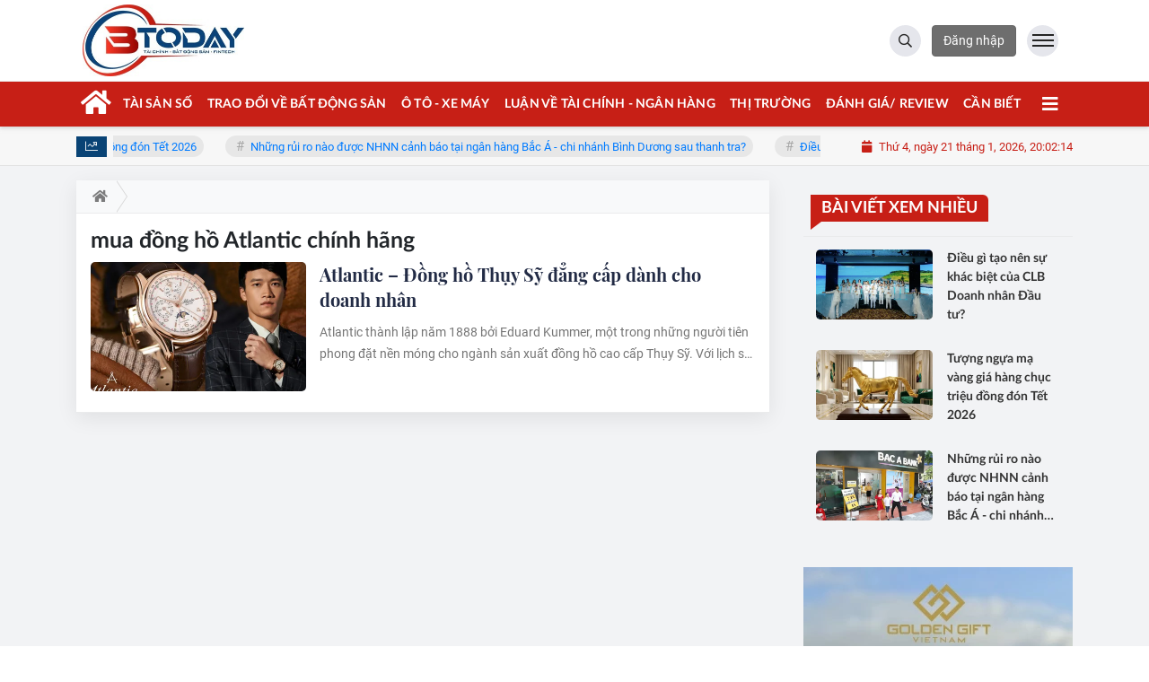

--- FILE ---
content_type: text/html; charset=UTF-8
request_url: https://btoday.vn/tag/mua-dong-ho-atlantic-chinh-hang.html
body_size: 15999
content:
<!DOCTYPE html>
<html lang="vi" xmlns="http://www.w3.org/1999/xhtml">
   <head>
    <meta charset="utf-8"/>
    <meta http-equiv="X-UA-Compatible" content="IE=edge">
    <meta name="viewport" content="width=device-width, initial-scale=1.0, maximum-scale=1.0, user-scalable=0">
    <meta name="csrf-token" content="l3JDnzeOvhVWZuwfGo7rkHPJuogn3YNmB5EtYSu0">
    <link rel="icon" type="image/png" href="/uploads/images/setting/huyhoang/2022/11/09/icon-1667970978.jpg?ver=1695131098">
    <title>mua đồng hồ Atlantic chính hãng | Btoday – Thông tin tài chính, bất động sản, tài chính ngân hàng, công nghệ</title>
<meta name="description" content="Tin tức tài chính; Thời sự kinh tế; Thông tin doanh nghiệp; Nhịp sống kinh doanh; Chuyện thương trường">
<meta name="keywords" content="mua đồng hồ Atlantic chính hãng">
<meta name="robots" content="index,follow">
<meta name="revisit-after" content="1 days">
<link rel="canonical" href="https://btoday.vn/tag/mua-dong-ho-atlantic-chinh-hang.html"/>
<link rel="alternate" hreflang="vi-vn" href="https://btoday.vn/tag/mua-dong-ho-atlantic-chinh-hang.html"/>
<meta property="og:site_name" content="Btoday – Thông tin tài chính, bất động sản, tài chính ngân hàng, công nghệ" />
<meta property="og:type" content="website" />
<meta property="og:locale" content="vi_VN" />
<meta property="og:locale:alternate" content="vi_VN" />
<meta property="og:title" content="mua đồng hồ Atlantic chính hãng | Btoday – Thông tin tài chính, bất động sản, tài chính ngân hàng, công nghệ" />
<meta property="og:description" content="Tin tức tài chính; Thời sự kinh tế; Thông tin doanh nghiệp; Nhịp sống kinh doanh; Chuyện thương trường" />
<meta property="og:image" content="https://btoday.vn/uploads/files/huysuong/2022/09/21/8-111221.jpg" />
<meta property="og:image:height" content="315" />
<meta property="og:image:width" content="600" />


<script type="application/ld+json">{"@context":"https:\/\/schema.org","@type":"WebPage","description":"Tin tức tài chính; Thời sự kinh tế; Thông tin doanh nghiệp; Nhịp sống kinh doanh; Chuyện thương trường","url":"Btoday – Thông tin tài chính, bất động sản, tài chính ngân hàng, công nghệ","image":"https:\/\/btoday.vn\/uploads\/images\/setting\/huyhoang\/2022\/11\/09\/chia-se-mxh-1667969226.jpg"}</script>
            <link href="/themes/tinhte/public/css/app.css?v=1695131098" rel="stylesheet" type="text/css" />

    <link href="/themes/tinhte/public/css/threads.css" rel="stylesheet" type="text/css"/>
    <link href="/themes/tinhte/public/css/detail.css?v=1695131098"
          rel="stylesheet" type="text/css"/>

        <style>
        :root {
            --color-primary: #C71F16;
            --color-secondary: #094375;
            --header-bg-color: #FFFFFF;
            --header-text-color: #242424;
            --menu-bg-color: #C71F16;
            --menu-text-color: #FFFFFF;
            --primary-font: Roboto, Arial, sans-serif;
            --heading-font: Lato, Arial, sans-serif;
            --post-title-font: Lato, Arial, sans-serif;
            --menu-font: Lato, Arial, sans-serif;
        }

        .count_cmt{
display:none !important;
}
@font-face {
  font-family: 'iCielBCCubano-Normal';
  src: url('/frontend/fonts/iCielBCCubano-Normal/iCielBCCubano-Normal.eot?#iefix') format('embedded-opentype'),  
  url('/frontend/fonts/iCielBCCubano-Normal/iCielBCCubano-Normal.otf')  format('opentype'),
       url('/frontend/fonts/iCielBCCubano-Normal/iCielBCCubano-Normal.woff') format('woff'), 
       url('/frontend/fonts/iCielBCCubano-Normal/iCielBCCubano-Normal.ttf')  format('truetype'), 
       url('/frontend/fonts/iCielBCCubano-Normal/iCielBCCubano-Normal.svg#iCielBCCubano-Normal') format('svg');
  font-weight: normal;
  font-style: normal;
}
@font-face{
    font-family:'PlayfairDisplayBold';
    font-style:normal;
    font-weight:600;
    src:url("/frontend/fonts/PlayfairDisplayBold/PlayfairDisplayBold.ttf") format("truetype");
    
}

.section-vedet .box-news-larger .content>.title>a , .group-links-timeline>li>h3 a{
    font-family: "PlayfairDisplayBold", Arial;
}
.article-detail .article-title, .item-news h3.title,.box-news>.content>.title>a, .style_img_left .content .title, .review-section .main-content .threads .box-news .title a, .moi_cap_nhat .box-news>.content>.title>a, .moi_cap_nhat .item-news .content>.title>a , .box-related .box-news.box-news-image-left .title , .box-article .tieudiem .box-news .title a , .box-other-articles .item-news .title a{
    font-family: "PlayfairDisplayBold", Arial;
}

.secondary-vedet .content>.title>a ,.box-news-larger .content>.title>a, .featured-news .box-news>.content>.title>a, .box-cate-featured .item-news.full-thumb .title-news a, .section-magazine .album-list .article-item .album-title>p {
    font-family: "PlayfairDisplayBold", Arial;
}

.topbar-body .header-top-right .group-search{
margin-top:0;
}

.topbar-body .header-top-right .search {
    width: 100%;
    float: left;
}

.box-navigation .title a, .box-navigation span{
font-size:18px;
}
.tin_mau_vang_box {
    background: #dfdfdf;
}

#tin_noi_bat_6 .box-news-larger .thumb-art {
    width: 100%;
}
#tin_noi_bat_6 .tnb_meta {
    width: 100%;
    position: absolute;
    bottom: 0;
    padding: 25px;
    padding-left: 20%;
    background-color: rgba(0, 0, 0, 0.5);
    transition: all .3s;
    color: #ffffff;
    z-index: 2;
}
#tin_noi_bat_6 .tnb_meta a,
#tin_noi_bat_6 .tnb_meta a:hover,
#tin_noi_bat_6 .tnb_meta a:focus{
 font-size: 38px;
    color: #ffffff !important;
 font-family: "UVN Giong Song";
font-weight: 700 !important;
}
.wrapper-topstory .box-news-larger {
    position: relative;
}

#header_3 .navbar-default a.link-home {
    background-image: url(/frontend/images/home.png?ver=3);
text-indent: -9999px;
background-position: -3px -3px;
}
.ndt-logo{
margin: 0 auto;
}
.ndt-logo img {
    display: block;
    text-align: left;
        float: left;
    margin: 0 auto;
}


.style_img_left .content .title {

    display: inline-block;
}
.breadcrumbs a {
    text-transform: uppercase;
}

.item-news-common p.meta-news {
    margin: 5px 0;
}


.mega-menu .category-name a {
    font-family: iCielBCCubano-Normal,sans-serif;
    font-weight: 400;
    color: var(--color-secondary);
    font-size: 18px;
}
.widget-area .widget .box-title .title a {
    font-weight: 400;
}
.widget-area .widget .box-title .title {
    font-family: iCielBCCubano-Normal,Helvetica,Arial;
    font-weight: 400;
}
.header-top-right .news_hot_item {
    background-color: #00a751;
}

.header-top-right .news-new-item {
    background-color: #ed1d24;
}


.article-detail .article-content img {
        margin: 0 auto;
}

.title_button a{
    width: 135px;
}
.infographic .video-mask {
    display:none;
}
.woodmart-info-box .info-box-content label {
    font-weight:400
}
.menu_footer .menus>li>a {
    font-weight: 400 !important;
    font-size: 14px;
    text-transform: uppercase;
    font-family: iCielBCCubano-Normal,sans-serif;
}

.horizontal-megamenu > .menu-item > .menu-link .nav-link-text {
    font-size:13px;
}

.title-box-category , .block-title a,.widget  .widget-title{
    color: var(--color-primary);
}
.topbar_threadhot label {
        background: var(--color-secondary) !important;
    border-left: 5px solid var(--color-secondary);
}
.box-quote .image-wrapper{
    display:none
}
.box-quote .box-news:after {
    content:"\f10e";
    font-family:'FontAwesome';
    color:#c5c5c5;
    position: absolute;
    bottom: -15px;
    right: 0;
}
.box-quote .box-news
{    margin-bottom: 15px;
    padding-bottom: 10px;
    
}
.box-quote .box-news:before {
    content:"";
    width:90%;
    height:1px;
        background: #c5c5c5;
    display: block;
    position: absolute;
    bottom: -5px;
    left: 0;
    
}
.content-box-category .box-news {
    border-bottom: none;
}
@media screen and (min-width: 960px){
   .inner-section-video:before {
    left:0;
    right:0
   }
   .inner-section-video {
           padding: 0 15px;
   }
   .box-scroll-video {
       padding-right:0
   }
}
.box-scroll-video .meta-news {
    display:none
}

.poll-question {
    color: var(--color-primary);
    font-weight: bold;
}
.widget-comment-list .post-name {
    color: var(--color-primary);
}
.image-wrapper .cat {
    top: auto;
    bottom: 10px;
}
.section_video .subcate-children a {
    color:#fff
}
.site-header__tool .utilities li span {
    text-transform: uppercase;
    font-family: iCielBCCubano-Normal,sans-serif;
}
.section_video.video-type-2 .tin_video_index {
    background: #d8d8d8;
}
.section_video.video-type-2 .tin_video_index a {
    color: #222!important;
}
.group-links-groups {
    display: block;
    overflow: hidden;
    height: 520px;
}
.group-links-timeline>li>h3 {
    float: left;
    display: block;
    width: 100%;
    color: #000;
    padding-bottom: 5px;
    padding-top: 4px;
}
.group-links-timeline>li>h3 a {
    font-size: 15px;
    line-height: 1.4;
    text-align: left;
    font-weight: 400;
    vertical-align: middle;
    display: table-cell;
    color: #474747;
}
.group-links-timeline>li>h3 a:before {
    content: "";
    width: 6px;
    height: 6px;
    background: #000;
    border-radius: 50%;
    display: inline-block;
    margin-right: 5px;
}
.group-links-timeline>li>h3 a:hover {
    color: var(--color-primary);
}
.item-news .content .title>a:hover, .item-news .content .title>a:visited, .news-box-color .sub-news-cate .item a {
    color: var(--color-primary);
}
.news-box.has-background>.content {
    padding: 15px;
    background: var(--color-primary);
}

.tin_video_index {
    background-color: #fc8d29;
    padding: 0 15px;
}
.most_viewed .number-top-view {
        background: #ec2828;
}
.subcate-children a {
    color:var(--color-primary);
}
.horizontal-megamenu > .menu-item > .menu-link .nav-link-text {
    font-size: 14px;
}
.block-9 .title-box-category .inner-title{
     color:var(--color-primary);
}

.meta-news .time-public {
    display:none;
}
.multimedia-plus.multimedia-mobile {
    overflow:hidden;
}
.emagazine-detail .block-15 {
    display:none;
}
.co-hoi .td-subcat-filter {
    bottom:0;
    background:#fff
}
.co-hoi .box-news .title a {
    font-weight:normal;
}
.emagazine-detail .co-hoi{
    display:none;
}
.mobile-nav #magazine {
    fill: #eca45e;
}
.header-type-3.bg-white .header-wrap-inner .header-bottom-row {
    background: #fff;
    border-top: 1px solid #eee;
}
.photo-contest .before-footer{
    display:none;
}
@media screen and (min-width: 1110px){
    .k14-sp-wrapper .sp-body-content .sp-detail {
    padding: 15px 80px;
}
}

@media (max-width:767px){
    .title-box-category .sub-cate, .td-subcat-filter .td-subcat-list .td-subcat-item {
            font-family: Arial;
            color:#000
    }
    
   .news-box.has-background>.content {
       background: transparent;
   }
}
.box-cate-featured .item-news.full-thumb p.meta-news {
    margin-top: 10px;
    margin-bottom: 0;
    margin-bottom: 10px;
    display: block;
   }
.nav-contest {
    display: flex;
    flex-wrap: wrap;
    margin-bottom: 15px;
}
.nav-contest li.nav-contest-item {
    flex: 0 0 16.66667%;
    max-width: 16.66667%;
    padding: 0 5px;
    margin-bottom:10px;
}
.nav-contest .nav-contest-item a {
    background: #FFFFFF;
    border: 1px solid #dddfe2;
    border-radius: 4px;
    display: block;
    box-shadow: 0 0 3px #eee;
    text-align:center;
    padding:5px;
}
.nav-contest .nav-contest-item a img{
        height: 75px;
    width: auto;
    display: block;
    text-align: center;
    margin: 0 auto;
}
.nav-contest .nav-contest-item a .nav-link-text{
        font-size: 13px;
    padding: 5px;
    display: block;
    font-family: iCielBCCubano-Normal,sans-serif;
    color: #2e8984;
}
.nav-contest .nav-contest-item a:hover {
        box-shadow: 0 0 5px #eee;
            background: rgb(251 141 43);
    color: #fff;
}
.nav-contest .nav-contest-item a:hover .nav-link-text {
     color: #fff;
}
.photo-contest .btn-primary {
    color: #fff;
    background-color: #2e8984;
    border-color: #308887;
}
.photo-contest .btn-primary:hover {
    color: #fff;
    background-color: var(--color-primary);
    border-color: var(--color-primary);
}
.header-type-5.bg-white .header-wrap-inner .header-bottom-row .horizontal-megamenu>.menu-item>.menu-link .nav-link-text {
    color: #318784;
}
.photo-contest .login-form-side .widget-heading {
    background: #2e8984;
    height: 75px;
    position: relative;
}
.photo-contest .webnew-form-login button[type=submit] {
    background-color: #2e8984;
}
.photo-contest .desktop-side-nav .site-mobile-menu>li>a {
    background: #2e8984;
}
.photo-contest .timestemp ,.photo-contest .page-title {
        color: #2e8984;
}
.photo-contest .page-title {
    font-family: iCielBCCubano-Normal,sans-serif;
    font-weight: normal;
}
.thread-editor {
    background: #fff2e6;
}
.photo-contest .title-box-category {
    color: #2e8984;
    font-weight: 400;
}
.photo-contest .block-partners .partners-wrapper {
    overflow: hidden;
    padding: 15px 0;
    border-bottom: 2px solid #2e8984;
    border-top: 2px solid #2e8984;
}
.photo-contest .home_topbar {
    display:none;
}
.photo-contest .footer-description h4{
        font-family: iCielBCCubano-Normal,sans-serif;
}
.photo-contest th {
    background-color: #2e8984;
}
.photo-contest .mobile-nav-icon, .photo-contest .burger-menu, .photo-contest .show-search-form {
    display:none !important;
}
.header-type-3 .header-wrap-inner .header-top-row .general-header-inner{
    min-height:60px;
}
footer.footer-contest .footer_top p {
    font-weight: bold;
}
table.text-center td {
    text-align:left;
}
footer.footer-type-2 .footer_bottom a {
    font-size: 12px;
    font-family: Arial,sans-serif;
}
.title-box-category a:hover {
    color: #4cabaf;
}
.page-login .before-footer .block-15, .page-register .before-footer .block-15 {
    display:none;
}
.logo-footer.logo__company img {
    max-height:80px !important;
}
.article-detail .sapo {
    text-align: justify;
}
.info-box-wrapper .item {
    padding: 10px 0;
}
.info-box-wrapper .item:hover {
    background: #fff;
}
.info-box-wrapper .item:hover .info-box-content label , .info-box-wrapper .item:hover .info-box-icon{
    color: var(--color-primary);
}
.info-box-wrapper .item:hover svg path {
    fill: var(--color-primary);
}
.info-box-wrapper .item:hover .icon_menu .style_icon.white-line, .info-box-wrapper .item:hover .icon_menu .style_icon.white-line:after, .info-box-wrapper .item:hover .icon_menu .style_icon.white-line:before {
    background: var(--color-primary);
       
}
.info-box-wrapper .item .icon_menu .style_icon.white-line {
     transition: none;
}
.social_icons {
    display:none !important;
}
.footer_top_1 .col-md-5 > span{
    display:none !important;
}
.mobile-nav .close-mmenu {
    display:none;
}
.top-header-ads {
    z-index:3;
    position:relative;
}
.desktop-side-nav .separator{
    display:none;
}
body.is_mobile.side-menu-open {
    overflow:hidden;
}
.section_video.video-type-2 .tin_video_index .parent-cate a {
    color: #eda44c!important;
}
body:not(.photo-contest) .block-partners{
    display:none;
}
.meta-news, .box-cate-featured-vertical.no-thumb .sub-news-cate .item .meta-news {
    display:none;
}

.block-10.multimedia-mobile {
    background: #edb352;
    margin-bottom: 15px;
}
#call-to-action {
    background: #686868;
}

.desktop-side-nav .close-mmenu {
    display:none;
}
#call-to-action .icon-box-wrapper .icon-box-icon .elementor-icon {
    font-size:30px;
}
#call-to-action .icon-box-wrapper .icon-box-content .icon-box-title {
    font-size: 17px;
    text-transform: uppercase;
}
.side-menu-open {
    overflow:hidden;
}
.desktop-side-nav.slide-from-left {
    height: calc(100vh - 40px);
}
.desktop-side-nav .channels-menu li {
    width: 100%;
    /* height: 38px; */
    line-height: 38px;
    border-radius: 5px;
    border: thin solid #e9eaee;
    background-color: #fff;
    color: #6c6e70;
    margin-bottom: 15px;
    overflow: hidden;
}
.desktop-side-nav .channels-menu{
    justify-content: space-between;
    align-items: stretch;
    flex-wrap: wrap;
    display:block !important;
}
.desktop-side-nav::-webkit-scrollbar {
    width: 8px;
    height: 8px;
    margin: 0;
    padding: 0;
    border-radius: 10px;
    background-color: hsla(0,0%,100%,.13);
}
.desktop-side-nav::-webkit-scrollbar-thumb {
    border-radius: 10px;
    background-color: hsl(38deg 82% 61% / 80%);
}
.section_video.video-type-2 .tin_video_index .box-news-larger .content .title a:hover {
    color: var(--color-primary) !important;
}
body:not(.is_mobile) .block-10.blogvideo2widget .title-box-category .inner-title {
    color: var(--color-primary);
}
body:not(.is_mobile) .block-10.blogvideo2widget .title-box-category .inner-title:before {
    background: var(--color-primary);
}
.article-detail .article-content p {
    font-family: Arial, sans-serif;
}
.review-section .foru-containers {
    display: flex;
    flex-direction: column;
    background-image: linear-gradient(90deg,var(--color-primary),#f33a25);
    border-bottom-right-radius: 6px;
    border-bottom-left-radius: 6px;
    border-top: 5px solid #fcb040;
}
.review-section .parent-cate {
    background-image: linear-gradient(90deg,#aa0f0a,#f33a25);
}
.review-section .parent-cate:after {
    border-top: 50px solid #f33a25;
}
.login-side-opener .btn {
        background: #6e6e6e;
    border-color: #666;
}
.video .box-cate-featured-vertical.no-thumb .sub-news-cate .item:before {
    content: "\f144";
    width: 0;
    height: 0;
    font-size: 18px;
    background-color: transparent;
    position: absolute;
    left: 0;
    top: 50%;
    margin-top: -13px;
    font-family:"Font Awesome\ 5 Pro";
        color: #383636;
}
.video.emagazine .box-cate-featured-vertical.no-thumb .sub-news-cate .item:before {
    content: "\f302";
}
.video.infographic .box-cate-featured-vertical.no-thumb .sub-news-cate .item:before {
    content: "\f05a";
}
.video .box-cate-featured-vertical.no-thumb .sub-news-cate .item {
    padding: 10px 0 10px 25px;
}
.video .box-cate-featured-vertical.no-thumb .sub-news-cate .item a {
    height:auto;
}
.video {
        background-color: #f4f6fa;
    padding: 15px;
}
.video .title a, .video .sub-news-cate .item a {
    color: #383636;
}
.news-box-color .full-thumb .cat {
    font-size:22px;
    text-transform: uppercase;
}
.title-box-category .inner-title, .widget-title .inner-title, .widget .box-title .main-title, .widget .box-title h6, .widget .widget-title .main-title, .widget .widget-title h6 {
    text-transform:uppercase;;
}
footer.footer-type-2 .footer_bottom p {
    margin-bottom: 0;
    font-size: 13px;
    font-style: italic;
}
.video .news-box-footer {
    display:none;
}
.header-type-3 .header-wrap-inner .header-top-row .header-logo {
    max-height: 90px;
}
.header-wrap-inner.sticky .header-logo, .header-wrap-inner.sticky .header-logo svg {
    height: 60px;
}
@media (min-width:1199px){
  .col-medium {
    width: 700px;
  }
  .col-small {
    width: calc(100% - 700px);
  }
}
@media screen and (max-width: 991px){
    .side-menu-open.is_mobile .header-wrap {
    z-index: 3;
    }
}

@media screen and (min-width:767px){
    .thread-editor {
    padding: 15px;
    margin-bottom: 22px;
    border-radius: 6px;
}
    .question-comment-row .col-comments {
        padding-right:5px;
    }
    .question-comment-row .col-polls {
        padding-left:5px;
    }
    .moi_cap_nhat .style_img_left .image-wrapper {
        width: 30%;
    }
    .moi_cap_nhat .style_img_left .content {
        width: 70%;
    }
    .moi_cap_nhat .style_img_left .content .description {
    display: -webkit-box;
    -webkit-line-clamp: 2;
    -webkit-box-orient: vertical;
    overflow: hidden;
    text-overflow: ellipsis;
    }
    
}
@media screen and (max-width:767px){
    .nav-contest li.nav-contest-item {
        flex: 0 0 33.3333%;
        max-width: 33.3333%;
    }
}

@media screen and (max-width:480px){
    
    .block-18 .description, .vedet-mobile-type-2 .description {
        display:none;
    }
    .nav-contest li.nav-contest-item {
        flex: 0 0 50%;
        max-width: 50%;
    }
    #call-to-action .icon-box-wrapper .icon-box-content {
    flex-grow: 0;
    }
    #call-to-action .icon-box-wrapper .icon-box-content .icon-box-title {
    font-size: 11px;
    }
    #call-to-action .icon-box-wrapper .icon-box-icon .elementor-icon {
    font-size: 20px;
    }
    #call-to-action .btn-action {
    min-width: auto;
    font-size: 10px;
        padding: 5px 8px;
   }
   #call-to-action .row{
       flex-wrap: nowrap;
   }
   #call-to-action .action-col-left {
    flex: 0 0 60%;
   }
   #call-to-action .action-col-right .btn-action {
    margin-top: 0;
}
}    </style>
    <script>
        var WN_Data = {
            app_url: "https://btoday.vn",
            prefix_url: "",
            full_url: "https://btoday.vn",
            locale: "vi",
            user_id: null,
            user: null,
            session_id: "YnBSxTZyjnnI2tU3wttzHeFhFtluc7qiItwebXUu"        };

    </script>
    
            <!-- Google tag (gtag.js) -->
<script async src="https://www.googletagmanager.com/gtag/js?id=UA-196229960-1"></script>
<script>
  window.dataLayer = window.dataLayer || [];
  function gtag(){dataLayer.push(arguments);}
  gtag('js', new Date());

  gtag('config', 'UA-196229960-1');
</script>        </head>
   <body class="threads tags page-bg-grey " >
      <div id="app">
         <div class="no-margin-ads">
                  </div>
         <header class="header-wrap header-type-5 header-type-3 ">
    <form id="logout-form" action="https://btoday.vn/logout" method="POST" style="display: none;">
        <input type="hidden" name="_token" value="l3JDnzeOvhVWZuwfGo7rkHPJuogn3YNmB5EtYSu0">
    </form>
    <div class="header-wrap-inner">
                <div class="header-top-row" >
            <div class="container">
                <div class="row flex-row flex-nowrap justify-content-between general-header-inner">
                    <div class="header-column-left whb-column whb-visible-lg">
                        <a href="/" class="header-logo" style="max-width: 210px;">
                            <img src="/uploads/images/setting/huyhoang/2022/11/09/logo-chinh-1667969317.jpg?ver=1695131098" alt="">
                        </a>
                    </div>

                    <div class="whb-column header-col-center whb-visible-lg">

                    </div>

                    <div class="header-column-right whb-column whb-visible-lg">
                        <div class="info-box-wrapper site-header__tool">
                            <div class="woodmart-info-box cursor-pointer text-center show-search-form">
                                    <div class="box-icon-wrapper  box-with-icon box-icon-simple">
                                        <div class="info-box-icon">
                                            <i class="far fa-search"></i>
                                        </div>
                                    </div>

                                    <div class="tdb-drop-down-search" aria-labelledby="td-header-search-button">
                                        <div class="tdb-drop-down-search-inner">
                                            <form method="get" class="tdb-search-form" action="https://btoday.vn/tim-kiem.html">
                                                <div class="tdb-search-form-inner">
                                                    <input class="tdb-head-search-form-input" type="text" value=""
                                                        name="keyword" placeholder="Tìm kiếm..." autocomplete="off">
                                                    <button class="wpb_button wpb_btn-inverse btn tdb-head-search-form-btn"
                                                            type="submit">
                                                        <span>Tìm kiếm</span>
                                                    </button>
                                                </div>
                                            </form>
                                            <div class="tdb-aj-search"></div>
                                        </div>
                                    </div>
                            </div>
                                                                                            <div class="woodmart-info-box with-label cursor-pointer text-center login-side-opener">
                                    <a href="https://btoday.vn/login" class="blue-switch btn btn-primary btn-md">Đăng
                                                    nhập</a>
                                    </div>

                                                                                        <div class="item cursor-pointer text-center burger-menu">
                                                                <a href="https://btoday.vn/forums" class="woodmart-info-box">
                                    <div class="box-icon-wrapper  box-with-icon box-icon-simple">
                                        <div class="info-box-icon">
                                            <div class="mobile-nav-icon">
                                                <div class="icon_menu"><span class="style_icon"></span></div>
                                            </div>
                                        </div>
                                    </div>
                                </a>
                                                            </div>
                        </div>
                    </div>
                    <div class="whb-column mobile-left whb-hidden-lg">
                        <div class="mobile-logo">

                            <a href="/" class="header-logo">
                                                                    <img src="/uploads/images/setting/huyhoang/2022/11/09/logo-chinh-1667969218.jpg?ver=1695131098" alt="" height="50">
                                                            </a>


                        </div>
                    </div>
                    
                    <div class="whb-column mobile-right whb-hidden-lg">
                        <div class="woodmart-info-box cursor-pointer text-center hotline">
                            <div class="box-icon-wrapper  box-with-icon box-icon-simple">
                                <a href="tel:0934.666.089" class="info-box-icon">
                                    <i class="fal fa-phone"></i>
                                </a>
                            </div>

                        </div>
                        <div class="woodmart-info-box cursor-pointer text-center show-search-form">
                            <div class="box-icon-wrapper  box-with-icon box-icon-simple">
                                <div class="info-box-icon">
                                    <i class="fal fa-search"></i>
                                </div>
                            </div>
                            <div class="tdb-drop-down-search" aria-labelledby="td-header-search-button">
                                <div class="tdb-drop-down-search-inner">
                                    <form method="get" class="tdb-search-form" action="https://btoday.vn/tim-kiem.html">
                                        <div class="tdb-search-form-inner">
                                            <input class="tdb-head-search-form-input" type="text" value=""
                                                   name="keyword" placeholder="Tìm kiếm..." autocomplete="off">
                                            <button class="wpb_button wpb_btn-inverse btn tdb-head-search-form-btn"
                                                    type="submit">
                                                <span>Tìm kiếm</span>
                                            </button>
                                        </div>
                                    </form>
                                    <div class="tdb-aj-search"></div>
                                </div>
                            </div>
                        </div>
                                                    <div class="woodmart-info-box cursor-pointer text-center">
                                <div class="box-icon-wrapper  box-with-icon box-icon-simple">
                                    <a rel="nofollow" href="https://btoday.vn/login" class="info-box-icon">
                                        <i class="fal fa-user"></i>
                                    </a>
                                </div>

                            </div>
                                                                        <a href="https://btoday.vn/forums" class="mobile-nav-icon">
                            <div class="icon_menu"><span class="style_icon"></span></div>
                        </a>
                                            </div>
                </div>
            </div>
        </div>
                <div class="header-bottom-row whb-visible-lg">
            <div class="container">
                <div class="row">
                    <nav class="navbar navbar-expand-sm navbar-expand-full">
                        <ul class="navbar-nav menu-container horizontal-megamenu">
                            <li class="menu-item is_home hidden-xs">
                                <a href="https://btoday.vn" class="menu-link link-home">
                                    <span class="nav-link-text"><i class="fa fa-home" aria-hidden="true"></i></span>
                                </a>
                            </li>
                                                            <li class="menu-item ">
                                    <a class="menu-link" href="https://btoday.vn/c/tai-san-so" title="TÀI SẢN SỐ"

                                       data-link="https://btoday.vn/c/tai-san-so"
                                        >
                                        <span class="nav-link-text">TÀI SẢN SỐ</span>
                                    </a>
                                                                    </li>
                                                            <li class="menu-item ">
                                    <a class="menu-link" href="https://btoday.vn/c/trao-doi-ve-bat-dong-san" title="TRAO ĐỔI VỀ BẤT ĐỘNG SẢN"

                                       data-link="https://btoday.vn/c/trao-doi-ve-bat-dong-san"
                                        >
                                        <span class="nav-link-text">TRAO ĐỔI VỀ BẤT ĐỘNG SẢN</span>
                                    </a>
                                                                            <ul class="sub-menu" role="menu">
            <li>
            <a href="https://btoday.vn/c/tin-tuc" title="Tin tức"

										   data-link="https://btoday.vn/c/tin-tuc"
												>
                Tin tức
            </a>

                    </li>
            <li>
            <a href="https://btoday.vn/c/du-an" title="Dự án"

										   data-link="https://btoday.vn/c/du-an"
												>
                Dự án
            </a>

                    </li>
    </ul>
                                                                    </li>
                                                            <li class="menu-item ">
                                    <a class="menu-link" href="https://btoday.vn/c/oto--xe-may" title="Ô TÔ - XE MÁY"

                                       data-link="https://btoday.vn/c/oto--xe-may"
                                        >
                                        <span class="nav-link-text">Ô TÔ - XE MÁY</span>
                                    </a>
                                                                    </li>
                                                            <li class="menu-item ">
                                    <a class="menu-link" href="https://btoday.vn/c/tai-chinh-ngan-hang" title="LUẬN VỀ TÀI CHÍNH - NGÂN HÀNG"

                                       data-link="https://btoday.vn/c/tai-chinh-ngan-hang"
                                        >
                                        <span class="nav-link-text">LUẬN VỀ TÀI CHÍNH - NGÂN HÀNG</span>
                                    </a>
                                                                            <ul class="sub-menu" role="menu">
            <li>
            <a href="https://btoday.vn/c/trong-nuoc" title="Trong nước"

										   data-link="https://btoday.vn/c/trong-nuoc"
												>
                Trong nước
            </a>

                    </li>
            <li>
            <a href="https://btoday.vn/c/quoc-te" title="Quốc tế"

										   data-link="https://btoday.vn/c/quoc-te"
												>
                Quốc tế
            </a>

                    </li>
    </ul>
                                                                    </li>
                                                            <li class="menu-item ">
                                    <a class="menu-link" href="https://btoday.vn/c/thi-truong" title="THỊ TRƯỜNG"

                                       data-link="https://btoday.vn/c/thi-truong"
                                        >
                                        <span class="nav-link-text">THỊ TRƯỜNG</span>
                                    </a>
                                                                    </li>
                                                            <li class="menu-item ">
                                    <a class="menu-link" href="https://btoday.vn/c/danh-gia-review" title="ĐÁNH GIÁ/ REVIEW"

                                       data-link="https://btoday.vn/c/danh-gia-review"
                                        >
                                        <span class="nav-link-text">ĐÁNH GIÁ/ REVIEW</span>
                                    </a>
                                                                    </li>
                                                            <li class="menu-item ">
                                    <a class="menu-link" href="https://btoday.vn/c/can-biet" title="CẦN BIẾT"

                                       data-link="https://btoday.vn/c/can-biet"
                                        >
                                        <span class="nav-link-text">CẦN BIẾT</span>
                                    </a>
                                                                    </li>
                                                                                    <li class="menu-item menu-more">

                                    <a href="javascript:void(0);" data-toggle="dropdown"  class="menu-link woodmart-info-box">
                                    <div class="box-icon-wrapper  box-with-icon box-icon-simple">
                                        <span  class="info-box-icon">
                                            <i class="fas fa-bars"></i>
                                        </span>
                                    </div>
                                    </a>

                                    <div class="dropdown-menu dropdown-fullwidth category-popup" aria-labelledby="dropdownMenuButton">
                                                                                                                        <div class="channels-menu">
                                            <a href="https://btoday.vn/video" title="Video">
                                                <span class="mr-5 d-flex">
                                                    <svg
                                                        xmlns="http://www.w3.org/2000/svg" width="24" height="24" viewBox="0 0 24 24">
                                                        <g id="Group_1919" data-name="Group_1919" transform="translate(-27 -602)">
                                                            <rect id="Rectangle_1674" data-name="Rectangle_1674" width="24" height="24" transform="translate(27 602)" fill="#e8e8e8" opacity="0"></rect>
                                                            <path id="play" data-name="play" d="M10.109,20.218A10.109,10.109,0,0,1,2.96,2.96a10.109,10.109,0,0,1,14.3,14.3,10.043,10.043,0,0,1-7.148,2.961Zm0-18.639a8.53,8.53,0,1,0,8.53,8.53A8.54,8.54,0,0,0,10.109,1.579ZM7.068,15.119V5.17l8.01,5Zm1.58-7.1v4.268l3.437-2.124Zm0,0" transform="translate(29 604.001)" fill="#008837"></path>
                                                        </g>
                                                    </svg>
                                                </span>
                                                <span>Video</span>
                                            </a>
                                                                                        <a href="https://btoday.vn/photo" title="Ảnh">
                                                <span class="mr-5 d-flex">
                                                    <svg
                                                        xmlns="http://www.w3.org/2000/svg" width="24" height="24" viewBox="0 0 24 24">
                                                        <g id="Group_1920" data-name="Group_1920" transform="translate(-202 -602)">
                                                            <rect id="Rectangle_1675" data-name="Rectangle_1675" width="24" height="24" transform="translate(202 602)" fill="#e8e8e8" opacity="0"></rect>
                                                            <g id="picture" transform="translate(205.163 570.199)">
                                                                <g id="Group_1562" data-name="Group_1562" transform="translate(0 35.801)">
                                                                    <g id="Group_1561" data-name="Group_1561" transform="translate(0 0)">
                                                                        <path id="Path_741" data-name="Path_741" d="M16.08,35.8H2.137A2.139,2.139,0,0,0,0,37.938v11.4a2.139,2.139,0,0,0,2.137,2.137H16.08a2.139,2.139,0,0,0,2.137-2.137v-11.4A2.139,2.139,0,0,0,16.08,35.8Zm.712,13.533a.713.713,0,0,1-.712.712H2.137a.713.713,0,0,1-.712-.712V45.85l3.036-4.437L5.886,43.2l-3.6,5.177,1.169.814,4.409-6.338,4.661,6.059h4.268Zm0-1.852H13.226l-5.42-7.046-1.071,1.54L4.371,39.021,1.425,43.328v-5.39a.713.713,0,0,1,.712-.712H16.08a.713.713,0,0,1,.712.712Z" transform="translate(0 -35.801)" fill="#008837"></path>
                                                                    </g>
                                                                </g>
                                                                <g id="Group_1564" data-name="Group_1564" transform="translate(11.308 38.365)">
                                                                    <g id="Group_1563" data-name="Group_1563" transform="translate(0 0)">
                                                                        <path id="Path_742" data-name="Path_742" d="M319.962,107.866A2.137,2.137,0,1,0,322.1,110,2.139,2.139,0,0,0,319.962,107.866Zm0,2.849a.712.712,0,1,1,.712-.712A.713.713,0,0,1,319.962,110.715Z" transform="translate(-317.825 -107.866)" fill="#008837"></path>
                                                                    </g>
                                                                </g>
                                                            </g>
                                                        </g>
                                                    </svg>
                                                </span>
                                                <span>ẢNh</span>
                                            </a>
                                                                                                                                    <a href="https://btoday.vn/infographic" title="Infographic">
                                                <span class="mr-5 d-flex">
                                                    <svg
                                                        xmlns="http://www.w3.org/2000/svg" width="24" height="24" viewBox="0 0 24 24">
                                                        <g id="Group_1921" data-name="Group_1921" transform="translate(-27 -655)">
                                                            <rect id="Rectangle_1676" data-name="Rectangle_1676" width="24" height="24" transform="translate(27 655)" fill="#e8e8e8" opacity="0"></rect>
                                                            <g id="pie-chart" transform="translate(29.429 658)">
                                                                <g id="Group_1565" data-name="Group_1565">
                                                                    <path id="Path_743" data-name="Path_743" d="M15.939,2.735a9.337,9.337,0,0,0-13.2,13.2,9.337,9.337,0,0,0,13.2-13.2ZM17.192,8.73l-3.715,3.715-1.033-1.033L16.86,7A7.825,7.825,0,0,1,17.192,8.73Zm-.949-3.18L11.412,10.38,10.354,9.323l5.029-5.029A7.91,7.91,0,0,1,16.243,5.549ZM10.066,1.493a7.826,7.826,0,0,1,1.6.316L10.066,3.4Zm0,3.974L13.11,2.423a7.909,7.909,0,0,1,1.239.841L10.066,7.547ZM9.337,17.215A7.878,7.878,0,0,1,8.607,1.493V9.639L14.365,15.4A7.842,7.842,0,0,1,9.337,17.215Zm6.06-2.85-.889-.889,2.544-2.544A7.855,7.855,0,0,1,15.4,14.365Z" fill="#008837"></path>
                                                                </g>
                                                            </g>
                                                        </g>
                                                    </svg>
                                                </span>
                                                <span>Infographic</span>
                                            </a>
                                                                                                                                    <a href="https://btoday.vn/emagazine" title="eMagazine">
                                                <span class="mr-5 d-flex">
                                                    <svg
                                                        xmlns="http://www.w3.org/2000/svg" width="24" height="24" viewBox="0 0 24 24">
                                                        <g id="Group_1922" data-name="Group_1922" transform="translate(-202 -655)">
                                                            <rect id="Rectangle_1677" data-name="Rectangle_1677" width="24" height="24" transform="translate(202 655)" fill="#e8e8e8" opacity="0"></rect>
                                                            <path id="magazine" d="M12.951,2.969V2.6a2.6,2.6,0,0,0-2.6-2.6H8.5V1.484H2.227A2.229,2.229,0,0,0,0,3.711V16.773A2.229,2.229,0,0,0,2.227,19H15.92V2.969Zm1.484,1.484V14.547H12.7a2.577,2.577,0,0,0,.247-.965h0V4.453ZM9.982,1.484h.371A1.114,1.114,0,0,1,11.467,2.6v8.489a2.581,2.581,0,0,0-1.113-.251H9.982ZM2.227,2.969H8.5V12.32h1.855a1.113,1.113,0,0,1,0,2.227H2.227a2.214,2.214,0,0,0-.742.128V3.711a.743.743,0,0,1,.742-.742Zm0,14.547a.742.742,0,0,1,0-1.484H14.436v1.484Zm0,0" transform="translate(206 658)" fill="#008837"></path>
                                                        </g>
                                                    </svg>
                                                </span>
                                                <span>eMagazine</span>
                                            </a>
                                                                                    </div>
                                                                            </div>


                            </li>
                                                    </ul>
                    </nav>
                </div>
            </div>
        </div>
            </div>

</header>
<div class="home_topbar">
    <div class="container">

        <div class="topbar-body">
            <div class="row">
                <div class="topbar_threadhot col-lg-9 col-12">
                    <div id="widget-ticker">
                                                    <label class="f-rbs"><i class="fal fa-chart-line" aria-hidden="true"></i></label>
                            <ul id="hashtag-trending" class="timeline">
                                                                <div class="has-marquee">
                                                                                                    <li class="hash-tag-item">
                                        <a href="https://btoday.vn/tuong-ngua-ma-vang-gia-hang-chuc-trieu-dong-don-tet-2026-a21715.html" title="Tượng ngựa mạ vàng giá hàng chục triệu đồng đón Tết 2026">
                                            Tượng ngựa mạ vàng giá hàng chục triệu đồng đón Tết 2026
                                        </a>
                                    </li>
                                                                    <li class="hash-tag-item">
                                        <a href="https://btoday.vn/nhung-rui-ro-nao-duoc-nhnn-canh-bao-tai-bac-a-binh-duong-sau-thanh-tra-a21635.html" title="Những rủi ro nào được NHNN cảnh báo tại ngân hàng Bắc Á - chi nhánh Bình Dương sau thanh tra?">
                                            Những rủi ro nào được NHNN cảnh báo tại ngân hàng Bắc Á - chi nhánh Bình Dương sau thanh tra?
                                        </a>
                                    </li>
                                                                    <li class="hash-tag-item">
                                        <a href="https://btoday.vn/dieu-gi-tao-nen-su-khac-biet-cua-clb-doanh-nhan-dau-tu-a21618.html" title="Điều gì tạo nên sự khác biệt của CLB Doanh nhân Đầu tư?">
                                            Điều gì tạo nên sự khác biệt của CLB Doanh nhân Đầu tư?
                                        </a>
                                    </li>
                                                                    <li class="hash-tag-item">
                                        <a href="https://btoday.vn/ra-mat-hoi-doanh-nghiep-phuong-tan-son-hoa-tphcm-a20659.html" title="Ra mắt Hội Doanh nghiệp phường Tân Sơn Hoà TP.HCM">
                                            Ra mắt Hội Doanh nghiệp phường Tân Sơn Hoà TP.HCM
                                        </a>
                                    </li>
                                                                    <li class="hash-tag-item">
                                        <a href="https://btoday.vn/san-pham-marial-cua-tri-khang-pharma-bi-so-y-te-thu-hoi-so-cong-bo-van-ngang-nhien-luu-hanh-ai-chiu-trach-nhiem-giam-sat-a20108.html" title="Sản phẩm Marial của Trí Khang Pharma bị Sở Y tế thu hồi số công bố vẫn ngang nhiên lưu hành: Ai chịu trách nhiệm giám sát?">
                                            Sản phẩm Marial của Trí Khang Pharma bị Sở Y tế thu hồi số công bố vẫn ngang nhiên lưu hành: Ai chịu trách nhiệm giám sát?
                                        </a>
                                    </li>
                                                                    <li class="hash-tag-item">
                                        <a href="https://btoday.vn/net-viet-muon-noi-ton-vinh-ca-tinh-phu-nu-viet-o-buoi-tra-chieu-anh-quoc-a20107.html" title="“Nét Việt muôn nơi” tôn vinh cá tính phụ nữ Việt ở buổi trà chiều Anh quốc">
                                            “Nét Việt muôn nơi” tôn vinh cá tính phụ nữ Việt ở buổi trà chiều Anh quốc
                                        </a>
                                    </li>
                                                                                                </div>
                                                            </ul>
                                            </div>
                </div>
                <div class="col-lg-3 col-12 d-flex align-items-center">
                                        <div class="timestemp">
                        <i class="fa fa-calendar" aria-hidden="true"></i>  <div id="clock" class="smallfont" style="margin-left:5px;">Thứ 6, ngày 16 tháng 8, 2019, 8:36:21 Chiều</div>
                    </div>
                                    </div>
            </div>
        </div>
    </div>
</div>
<div class="clearfix"></div>
<div class="container">
    <div class="no-margin-ads">
            </div>
</div>
         <div class="py-3 section-content">
            <div class="promotion-sticky pc-sticky-left">
                           </div>
            <div class="wraper-content">
               <section class="main">
               <div class="container">
                  <div class="row">
                     <div class="col col-main col-xl-9 order-xl-1 col-lg-9 order-lg-1 col-md-12 col-sm-12 col-12" data-sticky-container>
                         <div class="box shadow-sm bg-white mb-3 osahan-share-post page_tag">
        <div class="bg-light border-bottom mb-0">
            <ol itemscope="" itemtype="http://schema.org/BreadcrumbList" class="breadcrumbs">
                <li class="crust" itemprop="itemListElement" itemscope="" itemtype="http://schema.org/ListItem">
                    <a itemprop="item" href="/" title="Trang chủ">
                        <span itemprop="title"><i class="fas fa-home" aria-hidden="true"></i></span>
                    </a>
                    <span class="arrow"><span></span></span>
                    <meta itemprop="position" content="1">
                    <meta itemprop="name" content="Trang chủ">
                </li>
            </ol>
        </div>
        <div class="p-3 border-bottom osahan-post-body">
            <div class="titleBar">
                <h1>mua đồng hồ Atlantic chính hãng</h1>
            </div>

            

            <div class="pageNavLink full-width d-flex justify-content-end">
                
            </div>


            <div class="box-other-articles full-width">

                                                            <!--kieu_1_item.blade.php-->
<div class="item-news kind-normal item-news-common">
    <div class=" style_img_left  match-height">
                <div  class="image image-wrapper">
            <a href="https://btoday.vn/atlantic-dong-ho-thuy-sy-dang-cap-danh-cho-doanh-nhan-a1785.html" class="image image-small" title="Atlantic – Đồng hồ Thụy Sỹ đẳng cấp dành cho doanh nhân">
                <img class="lazy" data-src='/zoom/480x360/uploads/files/huysuong/2022/09/21/8-111221.jpg' alt="Atlantic – Đồng hồ Thụy Sỹ đẳng cấp dành cho doanh nhân">
                            </a>

                    </div>
        
        <div class="content">
            <h3 class="title-news title">
                <a href="https://btoday.vn/atlantic-dong-ho-thuy-sy-dang-cap-danh-cho-doanh-nhan-a1785.html" title="Atlantic – Đồng hồ Thụy Sỹ đẳng cấp dành cho doanh nhân">
                    Atlantic – Đồng hồ Thụy Sỹ đẳng cấp dành cho doanh nhân
                </a>
            </h3>
            <div class="clearfix"></div>

                            <div class="description">
                    Atlantic thành lập năm 1888 bởi Eduard Kummer, một trong những người tiên phong đặt nền móng cho ngành sản xuất đồng hồ cao cấp Thụy Sỹ. Với lịch sử hơn 130 năm, đồng hồ Atlantic từng là biểu tượng của giới thượng lưu châu Âu thế kỷ 19, 20.
               </div>
                                        <p class="meta-news">
                        <span class="time-public"> 17:45 22/09/2022</span>
    </p>                    </div>

    </div>
</div>
                                                </div>

            <div class="pageNavLink after-post-list full-width d-flex justify-content-end">
                
            </div>


                    </div>
    </div>
                     </div>
                     <aside class="col col-right col-xl-3 order-xl-2 col-lg-3 order-lg-2 col-md-6 col-sm-6 col-12">
                        <div class="sidebar-inner">
                                                   <div class="widget box mb-3 widget-most-view type-default">
    <div class="box-title widget-title mb-3 style_5">
        <h6 class="m-0 main-title">BÀI VIẾT XEM NHIỀU</h6>
    </div>
    <div class="box-body widget-content">
                <div class="item">
            <a href="https://www.btoday.vn/dieu-gi-tao-nen-su-khac-biet-cua-clb-doanh-nhan-dau-tu-a21618.html" title="Điều gì tạo nên sự khác biệt của CLB Doanh nhân Đầu tư?" class="d-flex style_img_left mb-3">
                <div class="image image-wrapper mr-3" >
                    <div class="image image-small">
                                                <img src='/zoom/480x288/uploads/images/blog/nhatlinh/2026/01/15/clbdoanhnha-1768478500.png'
                            alt="Điều gì tạo nên sự khác biệt của CLB Doanh nhân Đầu tư?">
                                                                    </div>
                </div>
                <div class="info-wrapper">
                    <span class="article-title">
                        Điều gì tạo nên sự khác biệt của CLB Doanh nhân Đầu tư?
                    </span>
                </div>
            </a>
        </div>
                <div class="item">
            <a href="https://www.btoday.vn/tuong-ngua-ma-vang-gia-hang-chuc-trieu-dong-don-tet-2026-a21715.html" title="Tượng ngựa mạ vàng giá hàng chục triệu đồng đón Tết 2026" class="d-flex style_img_left mb-3">
                <div class="image image-wrapper mr-3" >
                    <div class="image image-small">
                                                <img src='/zoom/480x288/uploads/images/auto/2026/01/20/tuong-ngua-ma-vang-an-nhien-1107.jpg'
                            alt="Tượng ngựa mạ vàng giá hàng chục triệu đồng đón Tết 2026">
                                                                    </div>
                </div>
                <div class="info-wrapper">
                    <span class="article-title">
                        Tượng ngựa mạ vàng giá hàng chục triệu đồng đón Tết 2026
                    </span>
                </div>
            </a>
        </div>
                <div class="item">
            <a href="https://www.btoday.vn/nhung-rui-ro-nao-duoc-nhnn-canh-bao-tai-bac-a-binh-duong-sau-thanh-tra-a21635.html" title="Những rủi ro nào được NHNN cảnh báo tại ngân hàng Bắc Á - chi nhánh Bình Dương sau thanh tra?" class="d-flex style_img_left mb-3">
                <div class="image image-wrapper mr-3" >
                    <div class="image image-small">
                                                <img src='/zoom/480x288/uploads/images/blog/nhatlinh/2026/01/16/bacabank-1768554651.jpg'
                            alt="Những rủi ro nào được NHNN cảnh báo tại ngân hàng Bắc Á - chi nhánh Bình Dương sau thanh tra?">
                                                                    </div>
                </div>
                <div class="info-wrapper">
                    <span class="article-title">
                        Những rủi ro nào được NHNN cảnh báo tại ngân hàng Bắc Á - chi nhánh Bình Dương sau thanh tra?
                    </span>
                </div>
            </a>
        </div>
                
    </div>
</div>

<div style="position: -webkit-sticky;position: sticky;top: 80px;">
<a href="https://golfviet.vn/qua-tang-ma-vang-danh-cho-nguoi-choi-golf-hot-nhat-hien-nay-d2821.html" class="promotions" target="_blank" rel="nofollow" title="GGV Golf 300x600 | Detail">
            <img src="/uploads/images/qc/btoday/2022/11/25/goldenift300x600-1669349508.jpeg" alt="GGV Golf 300x600 | Detail">
        </a>
    

</div>
                                                </div>
                     </aside>
                  </div>
               </div>
               </section>
               <section class="bottom-main">
                  <div class="container">
                     <div class="row">
                        <div class="col col-12">
                                                </div>
                     </div>
                  </div>
               </section>
            </div>
            <div class="promotion-sticky pc-sticky-right">
                           </div>
         </div>
         <div class="container">
                     </div>
                     <div class="before-footer">
               <section id="call-to-action">
	<div class="container">
		<div class="row justify-content-center">
			<div class="col-md-6 col-12 align-self-center action-col-left">
				<a href="#" class="icon-box-wrapper">
					<div class="icon-box-icon">
						<span class="elementor-icon elementor-animation-">
                            <i class="fab fa-facebook"></i>
						</span>
					</div>
					<div class="icon-box-content">
						<h4 class="main-title icon-box-title">
							<span>LIÊN HỆ QUẢNG CÁO</span>
						</h4>
					</div>
				</a>
			</div>
            <div class="col-md-6 col-12 align-self-center d-flex action-col-right">
                <div class="action-content-right">
                    <div class="title-wraper">
                        <h4 class="main-title"></h4>
                    </div>
                    <a href="/lien-he" class="btn btn-primary btn-action"><i class="far fa-paper-plane"></i> XEM BÁO GIÁ PR</a>
                </div>
            </div>
        </div>
    </div>
</section>
            </div>
                  <footer class="fs2 f-rsr footer footer-type-2">
        <div class="footer-body">
        <div class="container">
            <div class="footer_top_1">
                <div class="row align-items-center">
                    <div class="col-md-3">
                        <a href="/" class="logo-footer">
                            <img src="/uploads/images/setting/huyhoang/2022/11/09/logo-chinh-1667969317.jpg?ver=1695131098" style="max-width: 200px;">
                        </a>
                    </div>
                    <div class="col-md-6">
                        <p><strong>BTODAY L&Agrave; DIỄN Đ&Agrave;N - TH&Ocirc;NG TIN NHANH CHIA SẺ VỀ T&Agrave;I CH&Iacute;NH, BẤT ĐỘNG SẢN, FINTECH</strong></p>

<p>Btoday hoạt động theo giấy ph&eacute;p mạng x&atilde; hội số 661/GP-BTTTT, ng&agrave;y 29/12/2017, của Bộ Th&ocirc;ng tin &amp; Truyền th&ocirc;ng.</p>

<p>Chịu tr&aacute;ch nhiệm nội dung: Nguyễn Đức Nhi&ecirc;n</p>

<p>Vận h&agrave;nh bởi C&ocirc;ng ty Cổ phần iTODAY</p>

<p>Hotline: 0934.666.089 | Email: btoday@gmail.com</p>
                    </div>
                    <div class="col-md-3 text-center">
                                                <div class="logo-company">
                            <p style="margin: 10px 0cm 7.5pt;font-family: 'iCielBCCubano-Normal', Helvetica, Arial;"><span>VẬN HÀNH BỞI</span></p>
                            <a href="/" class="logo-footer logo__company" style="display: block">
                                <img src="/uploads/images/setting/huyhoang/2022/11/09/itoday-1632197581-1667969208.png?ver=1695131098" style="max-width: 200px;">
                            </a>
                        </div>
                                                
                                                    <ul class="footer-links">
                                <li><a href="/dieu-khoan-su-dung">Thỏa thuận sử dụng dịch vụ</a></li>                                <li><a href="/noi-quy-dien-dan">Quy định tham gia diễn đàn</a></li>                                <li><a href="/chinh-sach-bao-mat">Chính sách bảo mật thông tin</a></li>                                                            </ul>
                                                <div class="footer-social">
                <ul class="social_icons social_white shape_square style_colored size_small" style="display: inline-block;">
                                                                                    
                                    
        </ul>
    </div>
                                            </div>
                </div>
                
            </div>
            <div class="clearfix"></div>
                            <div class="footer_bottom">
                    <p>Copyright © 2022 Btoday.</p>
                </div>
                    </div>
    </div>
</footer>      </div>
      <!--begin::Base Scripts -->
<script src="/themes/tinhte/public/js/app.js?ver=1695131098" type="text/javascript"></script>
<!-- <script src="https://btoday.vn/themes/tinhte/public/js/app.js"></script> -->
      <div id="fb-root"></div>
<script async defer crossorigin="anonymous" src="https://connect.facebook.net/vi_VN/sdk.js#xfbml=1&version=v11.0&appId=2503419203077231&autoLogAppEvents=1" nonce="GCFbvafO"></script>      <div id="go_top_control" title="Lên đầu trang">
    <i class="fa fa-arrow-up go_top_icon"></i>
</div>                     <div class="login-form-side">
	<div class="widget-heading">
        
		<a href="#" class="close-side-widget wd-cross-button wd-with-text-left"><i class="lar la-times-circle"></i></a>
	</div>
	<div class="signin__content" id="socialsigninbox">
        <div class="signin__text">Đăng ký / Đăng nhập</div>
                <form class="webnew-form-login" role="form" method="POST" action="https://btoday.vn/login">
    <input type="hidden" name="_token" value="l3JDnzeOvhVWZuwfGo7rkHPJuogn3YNmB5EtYSu0">
    <div class="form-group">
            <input id="email" type="email" class="form-control" name="email" value="" placeholder="E-Mail/Username">
            <i class="input-icon far fa-envelope"></i>
            <span class="error error-email"></span>
    </div>
    <div class="form-group">

            <input id="password" type="password" class="form-control" name="password" placeholder="Mật khẩu">
            <i class="input-icon far fa-lock"></i>
            <span class="error error-password"></span>
         

    </div>

    <div class="form-group">
        <div class="d-flex justify-content-between">
            <div class="checkbox">
                <label>
                    <input type="checkbox" name="remember"> Nhớ mật khẩu
                </label>
            </div>
            <a class="forgot-password" href="https://btoday.vn/forgot-password">
                    Quên mật khẩu?
            </a>
        </div>
    </div>
    <div class="error message-error invalid-feedback"></div>
    <div class="form-group">
            <button type="submit" class="btn btn-block">
                Đăng nhập
            </button>
    </div>
    <div class="c-grey font-medium f14 text-center"> Chưa có tài khoản? <a class="register-link" href="https://btoday.vn/register">Đăng ký</a></div>
</form>
	</div>
</div>
            <div class="woodmart-close-side"></div>
   </body>
</html>


--- FILE ---
content_type: text/css
request_url: https://btoday.vn/themes/tinhte/public/css/threads.css
body_size: 1548
content:
.titleBar h1{font-weight:700;font-size:19pt;zoom:1}@media screen and (max-width:576px){.titleBar h1{font-size:16pt}}.titleBar #pageDescription{font-size:12px;color:#969696;margin-top:4px}.section-main{background-color:#fff;padding:10px;margin:10px auto;border:1px solid #d5d5d5;border-radius:2px}.section-main.search-results{border-right:0;border-left:0;padding-left:0;padding-right:0;padding-bottom:0}.post-list .section-header{display:table;table-layout:fixed;width:100%;word-wrap:normal;font-size:12px;color:#6d3f03;text-decoration:none;background-color:#f9d9b0;margin:3px auto 0;border:1px solid #f9bc6d;box-sizing:border-box;padding:0}.post-list .section-header .listBlock,.post-list .section-header dd,.post-list .section-header dt{display:table-cell;vertical-align:middle}.post-list .section-header a{display:block;color:#6d3f03;outline:none}.post-list .section-header a span{padding:5px 10px;display:block}.post-list .section-header .main a,.post-list .section-header .stats a{float:left;width:50%;white-space:nowrap}.post-list .posterAvatar{width:46px}.post-list .main{width:auto}.post-list .stats{width:80px}.post-list .lastPost{width:180px;text-align:right;overflow:hidden}.TTTT_iconKey{display:inline;float:right;margin-left:5px}.pairsJustified dd{float:right;text-align:right;max-width:100%;margin:0}.pairsJustified dl{overflow:hidden;zoom:1;margin:0}.post-list-items{padding:0;margin:0;list-style-type:none}.post-list-items .post-list-item{display:table;table-layout:fixed;width:100%;word-wrap:normal;box-sizing:border-box;border-bottom:1px solid #d7edfc;padding:0}.post-list-items .post-list-item .listBlock{display:table-cell;vertical-align:middle}.post-list-items .post-list-item .titleText{overflow:hidden;zoom:1;position:relative;padding:15px 10px 15px 20px}.post-list-items .post-list-item .title{font-size:11pt;color:#08497e;line-height:18px;max-width:100%;word-wrap:break-word;margin:0}.post-list-items .post-list-item .title a{font-weight:700}.post-list-items .post-list-item .secondRow{font-size:12px;clear:both}.post-list-items .post-list-item .posterDate{float:left}.post-list-items .post-list-item .posterDate a{color:#969696}.post-list-items .post-list-item .posterDate a .datetime{color:#c8c8c8}.post-list-items .post-list-item .posterAvatar{width:46px;background-color:#f0f7fc!important}.post-list-items .post-list-item .posterAvatar .avatar{padding:5px;display:block;width:42px;height:42px;width:auto;height:auto}.post-list-items .post-list-item .posterAvatar .avatar img{width:42px;height:42px;display:block}.post-list-items .post-list-item .stats dl{padding:0 10px;border-left:1px solid #d5d5d5;border-right:1px solid #d5d5d5}.post-list-items .post-list-item .stats dt{display:none}.post-list-items .post-list-item .stats .major{line-height:18px;margin-top:15px}.post-list-items .post-list-item .stats .minor{font-size:12px;margin-bottom:15px}.pageNavLink .page-link{padding:.25rem .6rem;margin-left:3px;line-height:1.2;color:var(--color-primary)}.page-item.active .page-link{z-index:3;color:#fff;background-color:var(--color-primary);border-color:var(--color-primary)}.forums .breadcrumbs,.threads .breadcrumbs{padding:0;margin:0}.forums .breadcrumbs .crust a,.threads .breadcrumbs .crust a{padding:0 10px 0 18px;margin:0;cursor:pointer;color:rgba(0,0,0,.5);font-size:15px;font-weight:400}.forums .breadcrumbs .crust:hover a,.threads .breadcrumbs .crust:hover a{background-color:#fdfdfd}.forums .breadcrumbs .crust:hover .arrow span,.threads .breadcrumbs .crust:hover .arrow span{border-left-color:#fdfdfd}.search-result{padding:10px 0}.search-result:not(:last-child){border-bottom:1px solid #d5d5d5}.search-result .title-text{overflow:hidden;zoom:1;margin-bottom:2px}.search-result .title-text h2,.search-result .title-text h3{font-size:20px;line-height:22px;font-weight:700}.search-result .snippet{padding-top:2px;text-align:justify;margin-top:6px;margin-bottom:6px}.search-result .snippet a{color:#646464;text-decoration:none;font-size:.8rem;line-height:1.2rem;font-size:14px}.search-result .meta{margin-bottom:2px;font-size:11px;color:#969696;overflow:hidden;zoom:1;display:flex;align-items:center;font-size:14px}.search-result .meta a{color:#646464}.search-result .meta .avatar img{width:28px;height:28px;float:left;border-radius:50%;-o-object-fit:cover;object-fit:cover;margin-right:5px}.search-result .meta .author-meta{font-weight:700;color:var(--color-primary);margin-right:5px;font-size:12px}.search-result .meta .extraInfo{font-size:.7rem}.threads-type-2 .post-list-items{margin:0 -5px}.threads-type-2 .post-list-items .post-list-item{padding:6px;border-radius:8px;display:flex;flex-direction:row;align-items:flex-start}.threads-type-2 .post-list-items .post-list-item .title{margin-bottom:5px;text-overflow:ellipsis;display:block;overflow:hidden;display:-webkit-box;-webkit-box-orient:vertical;-webkit-line-clamp:3}.threads-type-2 .post-list-items .post-list-item .image-wrapper{flex:0 0 130px;max-width:130px}.threads-type-2 .post-list-items .post-list-item .info-wrapper{overflow:hidden;width:100%}.threads-type-2 .post-list-items .post-list-item:hover{background-color:#eeeff2}.threads-type-2 .post-list-items .post-list-item .TTTT_iconKey{color:#989898}.threads-type-2 .post-list-items .post-list-item p.description{margin-bottom:5px;font-size:14px}.threads-type-2 .section-main{padding:10px 0;border:none}